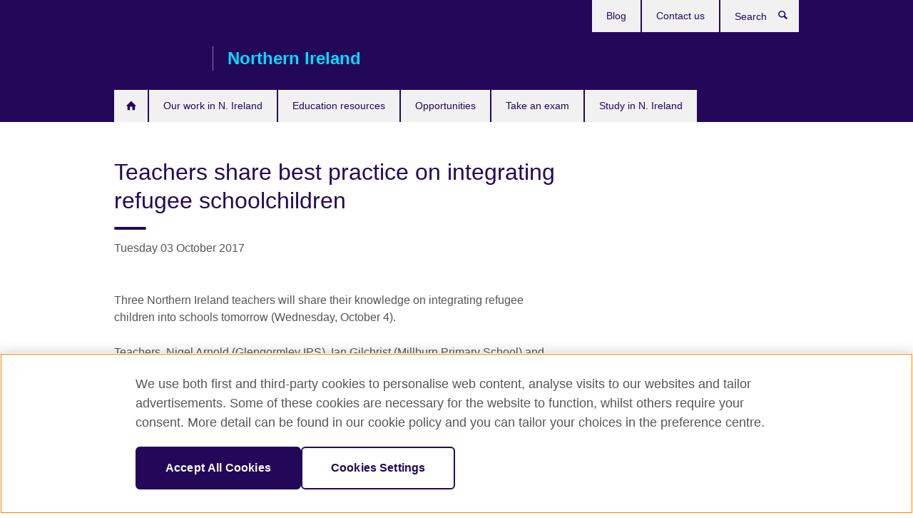

--- FILE ---
content_type: text/html; charset=utf-8
request_url: https://nireland.britishcouncil.org/about/press/teachers-share-best-practice-integrating-refugee-schoolchildren
body_size: 8628
content:
<!DOCTYPE html>
<html lang="en"
      dir="ltr"
      class="ltr">
<head>
  <!--[if IE]><![endif]-->
<meta http-equiv="Content-Type" content="text/html; charset=utf-8" />
<script> dataLayer = [{"pageTitle":"Teachers share best practice on integrating refugee schoolchildren","pageCategory":"press_release"}] </script>
<!-- OneTrust Cookies Consent Notice start -->
	<script src="https://cdn.cookielaw.org/scripttemplates/otSDKStub.js" data-document-language="true"
	type="text/javascript" charset="UTF-8" data-domain-script="a902e9be-a500-47f5-b438-11a4fb2e1e31"></script>
	<script type="text/javascript">
	function OptanonWrapper() { }
	</script><!-- OneTrust Cookies Consent Notice end --><!-- Google Tag Manager -->
<script>
  (function (w,d,s,l,i) {
w[l] = w[l]||[];w[l].push({'gtm.start':new Date().getTime(),event:'gtm.js'});var f = d.getElementsByTagName(s)[0],j = d.createElement(s),dl = l != 'dataLayer' ? '&l=' + l : '';j.async = true;j.src = '//www.googletagmanager.com/gtm.js?id=' + i + dl;f.parentNode.insertBefore(j,f);})(window,document,'script','dataLayer','GTM-PNK5Q4F');
</script>
<!-- End Google Tag Manager -->
<meta name="WT.sp" content="Northern Ireland" />
<link href="https://nireland.britishcouncil.org/about/press/teachers-share-best-practice-integrating-refugee-schoolchildren" rel="alternate"  hreflang="x-default" /><meta property="og:image" content="https://nireland.britishcouncil.org/profiles/solas2/themes/solas_ui/images/desktop/britishcouncil_indigo_logo.jpg" />
<link rel="shortcut icon" href="https://nireland.britishcouncil.org/profiles/solas2/themes/solas_ui/favicon.ico" type="image/vnd.microsoft.icon" />
<meta name="description" content="Three Northern Ireland teachers will share their knowledge on integrating refugee children into schools tomorrow (Wednesday, October 4).Teachers, Nigel Arnold (Glengormley IPS), Ian Gilchrist (Millburn Primary School) and Kierna Corr (Windmill IPS) have recently returned from a British Council International Study Visit to Berlin, where they were learning about the integration" />
<link rel="canonical" href="https://nireland.britishcouncil.org/about/press/teachers-share-best-practice-integrating-refugee-schoolchildren" />
<meta name="twitter:dnt" content="on" />
  <title>Teachers share best practice on integrating refugee schoolchildren | British Council</title>
  <meta http-equiv="X-UA-Compatible" content="IE=edge">
  <meta name="HandheldFriendly" content="True">
  <meta name="MobileOptimized" content="320">
  <meta name="viewport" content="width=device-width, initial-scale=1.0">
  <!-- iOS -->
  <link rel="apple-touch-icon" sizes="76x76"
        href="/profiles/solas2/themes/solas_ui/favicons/touch-icon-ipad.png">
  <link rel="apple-touch-icon" sizes="180x180"
        href="/profiles/solas2/themes/solas_ui/favicons/apple-touch-icon.png">
  <!-- Safari -->
  <link rel="mask-icon" color="#23085a"
        href="/profiles/solas2/themes/solas_ui/favicons/safari-pinned-tab.svg">
  <!-- Android -->
  <link rel="shortcut icon" sizes="192x192"
        href="/profiles/solas2/themes/solas_ui/favicons/android-chrome-192x192.png">
  <!-- Microsoft -->
  <meta name="msapplication-TileColor" content="#23085a">
  <meta name="msapplication-config" content="/favicons/browserconfig.xml">
  <meta name="theme-color" content="#ffffff">
  <meta http-equiv="cleartype" content="on">
  <link type="text/css" rel="stylesheet" href="/sites/default/files/advagg_css/css__gUwrWmDSCYDpNT-ZgT90lg3qnBO5bhMRTuszI3FZdGE__NddIO3YqwbFuLJ1SpObv95pgccLJqWX0xe4khRt6KhE__p74xwzPlwh7CY3oHXFV5qhCHaxRBBLqXn8aQFu-9pLM.css" media="all" />
<link type="text/css" rel="stylesheet" href="https://sui.britishcouncil.org/2.1.0/css/bc-theme.css" media="all" />
<link type="text/css" rel="stylesheet" href="/sites/default/files/advagg_css/css__LlBiJpdpqHW8t9juI5ebtfvpqhHUGxwb6qLopDTuioc__GO2NrJbaJZClyYVDIRehyK8jLPC13XObz36Pu8aAbyU__p74xwzPlwh7CY3oHXFV5qhCHaxRBBLqXn8aQFu-9pLM.css" media="all" />
  <script src="/sites/default/files/advagg_js/js__XKqiBvZcB9K0EtZgl_-1bz5LyPEH_u8ah8XcuScspq8__2YujpmtfV0cviqjpUJ84wujhW7ha_JqiXl85CalCQYI__p74xwzPlwh7CY3oHXFV5qhCHaxRBBLqXn8aQFu-9pLM.js"></script>
<script src="/sites/default/files/advagg_js/js__YT6D1B_BKxvm6JCH_t9sZNI5L6yITa_DlU5QcSlOkAU__OXobH7d1IP1o3WABlniIrU_-pcJacVSIPUv9bpD-6pQ__p74xwzPlwh7CY3oHXFV5qhCHaxRBBLqXn8aQFu-9pLM.js"></script>
<script src="/sites/default/files/advagg_js/js__M7e6Ey_aUcI73wypDYkhHVl87sFZzDDYq_haqtRJfnE__jCDCpE6OeR7H4TS9az9610UGeYXO0_I5IvdZRsNNrUg__p74xwzPlwh7CY3oHXFV5qhCHaxRBBLqXn8aQFu-9pLM.js"></script>
<script src="/sites/default/files/advagg_js/js__8P-A628TjkVaWCsCKOrzna9OCN-rc39C6C5trp5RFPc__D6lH7qBKCon04HbHf8blti--3zoDsh24nnLyNcZuprw__p74xwzPlwh7CY3oHXFV5qhCHaxRBBLqXn8aQFu-9pLM.js"></script>
<script>
<!--//--><![CDATA[//><!--
jQuery.extend(Drupal.settings, {"basePath":"\/","pathPrefix":"","setHasJsCookie":0,"ajaxPageState":{"theme":"solas_ui","theme_token":"slk6QbvKPrwEJd2gnjUhdk8ef01qjA2jmqgeVDhY2Xs","css":{"modules\/system\/system.base.css":1,"modules\/field\/theme\/field.css":1,"profiles\/solas2\/modules\/contrib\/gathercontent\/css\/gathercontent_style.css":1,"modules\/node\/node.css":1,"profiles\/solas2\/modules\/contrib\/relation_add\/relation_add.css":1,"profiles\/solas2\/modules\/custom\/webtrends_simple\/webtrends_data_display\/css\/webtrends_data_display.css":1,"profiles\/solas2\/modules\/contrib\/views\/css\/views.css":1,"https:\/\/sui.britishcouncil.org\/2.1.0\/css\/bc-theme.css":1,"profiles\/solas2\/modules\/contrib\/ctools\/css\/ctools.css":1,"profiles\/solas2\/modules\/custom\/solas_admin\/solas_admin_menu\/solas_admin_menu.css":1,"profiles\/solas2\/modules\/contrib\/date\/date_api\/date.css":1,"public:\/\/rrssb\/rrssb.88464687.css":1,"profiles\/solas2\/libraries\/rrssb-plus\/css\/rrssb.css":1,"profiles\/solas2\/themes\/solas_ui\/css\/solas-ui-overrides.css":1,"profiles\/solas2\/themes\/solas_ui\/css\/solas-ui-widgets.css":1,"profiles\/solas2\/themes\/solas_ui\/css\/solas-ui-admin.css":1,"profiles\/solas2\/themes\/solas_ui\/css\/solas-ui-integration.css":1},"js":{"https:\/\/sui.britishcouncil.org\/2.1.0\/scripts\/main.js":1,"profiles\/solas2\/themes\/solas_ui\/js\/init.js":1,"profiles\/solas2\/themes\/solas_ui\/js\/ajax.js":1,"profiles\/solas2\/themes\/solas_ui\/js\/listings.js":1,"profiles\/solas2\/themes\/solas_ui\/js\/filters.js":1,"profiles\/solas2\/themes\/solas_ui\/js\/forms.js":1,"profiles\/solas2\/themes\/solas_ui\/js\/maps.js":1,"profiles\/solas2\/themes\/solas_ui\/js\/bookeo.js":1,"profiles\/solas2\/themes\/solas_ui\/js\/icon-insertion.js":1,"profiles\/solas2\/themes\/solas_ui\/js\/libs\/jquery.validate.min.js":1,"profiles\/solas2\/themes\/solas_ui\/js\/menus.js":1,"profiles\/solas2\/themes\/bootstrap\/js\/bootstrap.js":1,"profiles\/solas2\/modules\/contrib\/jquery_update\/replace\/jquery\/1.8\/jquery.min.js":1,"misc\/jquery-extend-3.4.0.js":1,"misc\/jquery-html-prefilter-3.5.0-backport.js":1,"misc\/jquery.once.js":1,"misc\/drupal.js":1,"misc\/form-single-submit.js":1,"profiles\/solas2\/modules\/contrib\/entityreference\/js\/entityreference.js":1,"profiles\/solas2\/modules\/features\/solas_ct_event\/js\/solas_ct_event.js":1,"profiles\/solas2\/modules\/custom\/solas_field_formatters\/solas_ff_exams_widget\/js\/solas_ff_exams_widget.js":1,"profiles\/solas2\/modules\/custom\/webtrends_simple\/webtrends_data_display\/js\/webtrends_data_display.js":1,"profiles\/solas2\/modules\/contrib\/rrssb\/rrssb.init.js":1,"profiles\/solas2\/libraries\/rrssb-plus\/js\/rrssb.min.js":1}},"better_exposed_filters":{"views":{"solas_news_alerts":{"displays":{"news_alert":{"filters":[]}}},"promos_test_revs":{"displays":{"block":{"filters":[]}}},"promo_sbar_revs":{"displays":{"block":{"filters":[]}}}}},"addSuiIcons":{"accessibility_text":"Opens in a new tab or window."},"urlIsAjaxTrusted":{"\/search":true},"googleMapsApi":{"key":"AIzaSyCaot_vEl5pGDJ35FbtR19srhUErCdgR9k"},"isFront":false,"rrssb":{"size":"","shrink":"","regrow":"","minRows":"","maxRows":"","prefixReserve":"","prefixHide":"","alignRight":0},"solas_ct_webform":{"serverMaxFileSize":67108864,"currentTheme":"solas_ui"},"password":{"strengthTitle":"Password compliance:"},"type":"setting","bootstrap":{"anchorsFix":"0","anchorsSmoothScrolling":"0","formHasError":1,"popoverEnabled":"0","popoverOptions":{"animation":1,"html":0,"placement":"right","selector":"","trigger":"click","triggerAutoclose":1,"title":"","content":"","delay":0,"container":"body"},"tooltipEnabled":"0","tooltipOptions":{"animation":1,"html":0,"placement":"auto left","selector":"","trigger":"hover focus","delay":0,"container":"body"}}});
//--><!]]>
</script>

<script>(window.BOOMR_mq=window.BOOMR_mq||[]).push(["addVar",{"rua.upush":"false","rua.cpush":"false","rua.upre":"false","rua.cpre":"false","rua.uprl":"false","rua.cprl":"false","rua.cprf":"false","rua.trans":"","rua.cook":"false","rua.ims":"false","rua.ufprl":"false","rua.cfprl":"false","rua.isuxp":"false","rua.texp":"norulematch","rua.ceh":"false","rua.ueh":"false","rua.ieh.st":"0"}]);</script>
                              <script>!function(e){var n="https://s.go-mpulse.net/boomerang/";if("False"=="True")e.BOOMR_config=e.BOOMR_config||{},e.BOOMR_config.PageParams=e.BOOMR_config.PageParams||{},e.BOOMR_config.PageParams.pci=!0,n="https://s2.go-mpulse.net/boomerang/";if(window.BOOMR_API_key="GFYB7-E28QN-UXTEV-T9AT2-PFUUJ",function(){function e(){if(!o){var e=document.createElement("script");e.id="boomr-scr-as",e.src=window.BOOMR.url,e.async=!0,i.parentNode.appendChild(e),o=!0}}function t(e){o=!0;var n,t,a,r,d=document,O=window;if(window.BOOMR.snippetMethod=e?"if":"i",t=function(e,n){var t=d.createElement("script");t.id=n||"boomr-if-as",t.src=window.BOOMR.url,BOOMR_lstart=(new Date).getTime(),e=e||d.body,e.appendChild(t)},!window.addEventListener&&window.attachEvent&&navigator.userAgent.match(/MSIE [67]\./))return window.BOOMR.snippetMethod="s",void t(i.parentNode,"boomr-async");a=document.createElement("IFRAME"),a.src="about:blank",a.title="",a.role="presentation",a.loading="eager",r=(a.frameElement||a).style,r.width=0,r.height=0,r.border=0,r.display="none",i.parentNode.appendChild(a);try{O=a.contentWindow,d=O.document.open()}catch(_){n=document.domain,a.src="javascript:var d=document.open();d.domain='"+n+"';void(0);",O=a.contentWindow,d=O.document.open()}if(n)d._boomrl=function(){this.domain=n,t()},d.write("<bo"+"dy onload='document._boomrl();'>");else if(O._boomrl=function(){t()},O.addEventListener)O.addEventListener("load",O._boomrl,!1);else if(O.attachEvent)O.attachEvent("onload",O._boomrl);d.close()}function a(e){window.BOOMR_onload=e&&e.timeStamp||(new Date).getTime()}if(!window.BOOMR||!window.BOOMR.version&&!window.BOOMR.snippetExecuted){window.BOOMR=window.BOOMR||{},window.BOOMR.snippetStart=(new Date).getTime(),window.BOOMR.snippetExecuted=!0,window.BOOMR.snippetVersion=12,window.BOOMR.url=n+"GFYB7-E28QN-UXTEV-T9AT2-PFUUJ";var i=document.currentScript||document.getElementsByTagName("script")[0],o=!1,r=document.createElement("link");if(r.relList&&"function"==typeof r.relList.supports&&r.relList.supports("preload")&&"as"in r)window.BOOMR.snippetMethod="p",r.href=window.BOOMR.url,r.rel="preload",r.as="script",r.addEventListener("load",e),r.addEventListener("error",function(){t(!0)}),setTimeout(function(){if(!o)t(!0)},3e3),BOOMR_lstart=(new Date).getTime(),i.parentNode.appendChild(r);else t(!1);if(window.addEventListener)window.addEventListener("load",a,!1);else if(window.attachEvent)window.attachEvent("onload",a)}}(),"".length>0)if(e&&"performance"in e&&e.performance&&"function"==typeof e.performance.setResourceTimingBufferSize)e.performance.setResourceTimingBufferSize();!function(){if(BOOMR=e.BOOMR||{},BOOMR.plugins=BOOMR.plugins||{},!BOOMR.plugins.AK){var n=""=="true"?1:0,t="",a="bu5ndgixb2gc62lrd72q-f-b2e4a3ccd-clientnsv4-s.akamaihd.net",i="false"=="true"?2:1,o={"ak.v":"39","ak.cp":"35045","ak.ai":parseInt("251977",10),"ak.ol":"0","ak.cr":10,"ak.ipv":4,"ak.proto":"h2","ak.rid":"a475a167","ak.r":51645,"ak.a2":n,"ak.m":"b","ak.n":"essl","ak.bpcip":"13.58.209.0","ak.cport":49122,"ak.gh":"2.17.209.198","ak.quicv":"","ak.tlsv":"tls1.3","ak.0rtt":"","ak.0rtt.ed":"","ak.csrc":"-","ak.acc":"","ak.t":"1769021429","ak.ak":"hOBiQwZUYzCg5VSAfCLimQ==TZuJ+cSNjARK9RObx1+417DmsQPfMRZimI+PYk8qSP4lCjGqdeI4xodKNqIfhvL6fRuQFGCID8XML5VQhsMfG+p/Pn9iFpr0cklkZqCKt8GVmWeqAdupFnfF387C5H/ocVPI/kZXHgWSoJsGfaXcE/hkgkHEyYqBeyoyY3ls0TKUVtox48tmMTc8cW3f0Sc35zAH/Kc97UA0gNEKOvFKW1kfBss7JoBVNIxn7h1H/DUe7CQuwlkR+i1XfDkBgF2/dluzyS1swIGhUT9Jc1dHnTVZZec8lZ+we1JG86FOl6l4Tovhy84vqpxwbVt1lSDCQdLW33dTcjfss79wkKAgkVfQa92GQdIvTRByouZSkvCSwyFy5d1PDVP9HHEeiHcJ7cnwoCJqw9Nqvjung3PJO8KBmNigq7PsXn1xOde5ftU=","ak.pv":"655","ak.dpoabenc":"","ak.tf":i};if(""!==t)o["ak.ruds"]=t;var r={i:!1,av:function(n){var t="http.initiator";if(n&&(!n[t]||"spa_hard"===n[t]))o["ak.feo"]=void 0!==e.aFeoApplied?1:0,BOOMR.addVar(o)},rv:function(){var e=["ak.bpcip","ak.cport","ak.cr","ak.csrc","ak.gh","ak.ipv","ak.m","ak.n","ak.ol","ak.proto","ak.quicv","ak.tlsv","ak.0rtt","ak.0rtt.ed","ak.r","ak.acc","ak.t","ak.tf"];BOOMR.removeVar(e)}};BOOMR.plugins.AK={akVars:o,akDNSPreFetchDomain:a,init:function(){if(!r.i){var e=BOOMR.subscribe;e("before_beacon",r.av,null,null),e("onbeacon",r.rv,null,null),r.i=!0}return this},is_complete:function(){return!0}}}}()}(window);</script></head>
<body
  class="page-node-832 node-type-press-release i18n-en" >
  <!-- Google Tag Manager -->
<noscript>
<iframe src="//www.googletagmanager.com/ns.html?id=GTM-PNK5Q4F&pageTitle=Teachers%20share%20best%20practice%20on%20integrating%20refugee%20schoolchildren&pageCategory=press_release" height="0" width="0" style="display:none;visibility:hidden"></iframe>
</noscript>
<!-- End Google Tag Manager -->
  <div id="skip-link">
    <a href="#main-content"
       class="element-invisible element-focusable">Skip to main content</a>
  </div>
<header role="banner" class="navbar bc-navbar-default bc-navbar-has-support-area">
  <div class="container">
    <h2 class="navbar-header">
      <div class="navbar-brand">
                  <a class="bc-brand-logo"
             href="/">British Council</a>
                                          <span class="bc-brand-slogan">Northern Ireland</span>
              </div>
    </h2>

          <div class="bc-btn-navbar-group" role="group" aria-label="navbar-group">
        <button type="button" class="btn btn-default bc-menu-toggle" data-target=".mega-menu .navbar-nav">
          Menu          <div class="menu-icon">
            <span></span>
            <span></span>
            <span></span>
            <span></span>
          </div>
        </button>
      </div>
    
          <nav role="navigation" class="mega-menu">
                  <ul class="nav navbar-nav bc-primary-nav bc-navbar-nav-has-home-icon"><li class="first leaf"><a href="/" title="">Home</a></li>
<li class="expanded"><a href="/programmes">Our work in N. Ireland</a><ul class="dropdown-menu"><li class="first collapsed"><a href="/programmes/arts">Our work in arts</a></li>
<li class="collapsed"><a href="/programmes/education">Our work in education</a></li>
<li class="collapsed"><a href="/programmes/our-work-society">Our work in Non-formal Education</a></li>
<li class="last collapsed"><a href="/programmes/advisory-committee">Northern Ireland advisory committee</a></li>
</ul></li>
<li class="expanded"><a href="/education-resources">Education resources</a><ul class="dropdown-menu"><li class="first collapsed"><a href="/education-resources/school-teacher">School and teacher resources</a></li>
<li class="last leaf"><a href="/education-resources/higher-further-education">Higher and further education resources</a></li>
</ul></li>
<li class="collapsed"><a href="/opportunities">Opportunities</a></li>
<li class="collapsed"><a href="/exam">Take an exam</a></li>
<li class="last collapsed"><a href="/study">Study in N. Ireland</a></li>
</ul>                          <ul class="bc-navbar-support">
                                                  <li>
                <ul class="nav navbar-nav"><li class="first leaf"><a href="/blog" title="">Blog</a></li>
<li class="last leaf"><a href="/contact">Contact us</a></li>
</ul>              </li>
                                      <li>
                <a data-target=".bc-navbar-search" class="bc-btn-search bc-search-toggle">
                  <svg class="bc-svg bc-svg-search" aria-hidden="true">
  <use xlink:href="#icon-search"></use>
</svg>
                  Show search                </a>
                <div class="bc-navbar-search">
                  

<form action="/search" method="get" id="views-exposed-form-elastic-search-search-blk" accept-charset="UTF-8"><div>
<div class="input-group">
            <label class="sr-only" for="edit-search-api-views-fulltext">
        Search      </label>
        <div class="form-item-search-api-views-fulltext form-group">
 <input placeholder="Search" class="form-control form-text" type="text" id="edit-search-api-views-fulltext" name="search_api_views_fulltext" value="" size="30" maxlength="128" />
</div>
    <span class="input-group-btn">
    <button type="submit" id="edit-submit-elastic-search" name="" value="Search" class="btn btn-primary form-submit form-submit">Search</button>
  </span>
</div>
</div></form>                  <a href="#navbar-search-form" class="bc-btn-close bc-search-toggle" data-target=".bc-navbar-search">
                    <svg class="bc-svg bc-svg-cross" aria-hidden="true">
  <use xlink:href="#icon-cross"></use>
</svg>
                    Close search                  </a>
                </div>
              </li>
                                  </ul>
              </nav>
    
      </div>
</header>


<div class="main-container container">

  
  
        
  
  
  
      <div class="page-header">
      <div class="row">
        <div class="col-xs-12 col-md-8">
                    <h1>Teachers share best practice on integrating refugee schoolchildren</h1>
                  </div>
      </div>
    </div>
  
  
  
  <div class="row">
    
    <section role="main" class="col-xs-12 col-md-8">
      <a id="main-content"></a>

      
            
  




<!--Field name: field_pr_date-->
  <span  class="date-display-single">Tuesday 03 October 2017</span><!--Field name: body-->
  <div class="bc-body-text"><p> </p>
<p>Three Northern Ireland teachers will share their knowledge on integrating refugee children into schools tomorrow (Wednesday, October 4).</p>
<p>Teachers, Nigel Arnold (Glengormley IPS), Ian Gilchrist (Millburn Primary School) and Kierna Corr (Windmill IPS) have recently returned from a British Council International Study Visit to Berlin, where they were learning about the integration of refugee schoolchildren and how Berlin’s education system supports newcomers through the use of ‘Welcome Classes’.</p>
<p>They will share their new knowledge at a British Council Professional Development Workshop, taking place at Riddel Hall in Belfast.</p>
<p>During their time in Berlin, the trio made visits to the Education Senate, rehabilitation centres, four schools and the German Children &amp; Youth Foundation (DKIS); aiming to discover new ways of integrating newcomer pupils here in Northern Ireland.</p>
<p>Speaking about the experience was Nigel Arnold, Principal of Glengormley Integrated Primary School.</p>
<p>He said: “Glengormley Integrated is an accredited international primary school – comprising of over 22 different nations. Out of 350 pupils, currently 56 speak English as an Additional Language (EAL) and I’m always keen to learn new ways and methods for making new pupils welcome.</p>
<p>“For me, our time in Berlin was a very moving experience as the schools there are dealing with a problem on a much larger scale compared to here in Northern Ireland, and the experience really made me think. We met pupils from Afghanistan and Syria, who have had to grow up so quickly and are really quite inspirational. </p>
<p>“You can see that the teachers are doing the best they can for the kids and I felt a real affinity with them.</p>
<p>“Even though I understand the need for Berlin’s Welcome classes – classes specifically for newcomer children to learn the German language and culture –  I felt that what we do here is better – where newcomer children are immersed into classes and feel included and less detached from their classmates. </p>
<p>“What I did take from Berlin though, is that they have a more joint-up approach between education and other public services including social services and NGOs - with social workers dedicated to schools. There’s more of a shared ownership and responsibility – and it’s not all left to the schools. Here school principals in particular are an easy port of call and it eats in to your day. With more support, we would love to reach out more to families, and as groups of communities grow, help these new arrivals.”</p>
<p>Speaking about the importance of International Study Visits, Jonathan Stewart, Deputy Director at British Council Northern Ireland said: “International Study Visits aim to inspire new approaches to teaching across the curriculum. It’s great for teachers from Northern Ireland to learn from colleagues and peers in another country and to develop new insights and understandings.</p>
<p>“Visits like this are extremely important for actively raising the awareness among teachers about the importance of sharing ideas and information on a global scale.”</p>
<p>This workshop is part of a series of professional development workshops hosted by the British Council. This workshop will focus on three key themes; the Newcomers, how they are viewed and  treated in Berlin and Northern Ireland; the Families, how they are included in all aspects of planning for inclusion in Berlin and the Local Children - how they are prepared for newcomer children in their classes in Berlin and Northern Ireland. </p>
<p>Following this, the next workshop will focus on anti-bullying and developing effective strategies to ensure the well-being of students. This will take place on Wednesday, November 8 ahead of Anti-Bullying Week.</p>
<p>Teachers can still register for both workshops. To register, visit <a href="https://nireland.britishcouncil.org/education-resources/school-teacher/international-partnership-workshops. ">https://nireland.britishcouncil.org/education-resources/school-teacher/i...</a></p>
<p>For more information on International Study Visits or other Professional Development Workshops available through British Council Northern Ireland, visit <a href="http://visit">http://visit</a> nireland.britishcouncil.org or follow on Twitter: @BCouncil_NI.</p></div>
  <h2>Notes to Editor</h2>
<!--Field name: field_pr_editor_notes-->
  <span class="bc-body-text"><p>For further information, please contact:</p>
<p>Claire McAuley, Communications Manager, British Council Northern Ireland, T +44 (0) 28 9019 2224 | M +44 (0) 7856524504 <a href="mailto:claire.mcauley@britishcouncil.org">Claire.McAuley@britishcouncil.org</a>  Twitter:<a href="https://twitter.com/BCouncil_NI"> @BCouncil_NI </a> or Facebook  (<a href="www.facebook.com/britishcouncilnorthernireland">www.facebook.com/britishcouncilnorthernireland</a>)</p>
</span>
  <h2>About the British Council</h2>
<!--Field name: field_pr_about_bc-->
  <span class="bc-body-text"><p>The British Council is the UK’s international organisation for cultural relations and educational opportunities. We work with over 100 countries in the fields of arts and culture, English language, education and civil society. Last year we reached over 65 million people directly and 731 million people overall including online, broadcasts and publications. We make a positive contribution to the countries we work with – changing lives by creating opportunities, building connections and engendering trust. Founded in 1934 we are a UK charity governed by Royal Charter and a UK public body. We receive 15 per cent core funding grant from the UK government. britishcouncil.org</p>
<p> </p>
</span>



<div class="rrssb"><div class="rrssb-prefix">Share this</div><ul class="rrssb-buttons"><li class="rrssb-email"><a href="mailto:?subject=Teachers%20share%20best%20practice%20on%20integrating%20refugee%20schoolchildren&body=https%3A%2F%2Fnireland.britishcouncil.org%2Fabout%2Fpress%2Fteachers-share-best-practice-integrating-refugee-schoolchildren" ><span class="rrssb-icon"></span><span class="rrssb-text">Email</span></a></li><li class="rrssb-facebook"><a href="https://www.facebook.com/sharer/sharer.php?u=https%3A%2F%2Fnireland.britishcouncil.org%2Fabout%2Fpress%2Fteachers-share-best-practice-integrating-refugee-schoolchildren" class="popup"><span class="rrssb-icon"></span><span class="rrssb-text">Facebook</span></a></li><li class="rrssb-twitter"><a href="https://twitter.com/intent/tweet?text=Teachers%20share%20best%20practice%20on%20integrating%20refugee%20schoolchildren&url=https%3A%2F%2Fnireland.britishcouncil.org%2Fabout%2Fpress%2Fteachers-share-best-practice-integrating-refugee-schoolchildren" class="popup"><span class="rrssb-icon"></span><span class="rrssb-text">Twitter</span></a></li><li class="rrssb-linkedin"><a href="https://www.linkedin.com/shareArticle?mini=true&url=https%3A%2F%2Fnireland.britishcouncil.org%2Fabout%2Fpress%2Fteachers-share-best-practice-integrating-refugee-schoolchildren&title=Teachers%20share%20best%20practice%20on%20integrating%20refugee%20schoolchildren" class="popup"><span class="rrssb-icon"></span><span class="rrssb-text">Linkedin</span></a></li></ul></div>    </section>

          <section class="col-xs-12 col-md-4 bc-col-sidebar" role="complementary">
        
  

      </section>  <!-- /#sidebar-second -->
      </div>

  
  
</div>


<footer class="bc-footer">
  <div class="container">
    <div class="row">

              <div class="col-xs-12 col-md-9 col-lg-9">
                                <nav><ul class="bc-footer-nav"><li class="first expanded"><a href="/about">About us</a><ul><li class="first leaf"><a href="/about/commitment" title="British Council&#039;s history in Northern Ireland">Our commitment to Northern Ireland</a></li>
<li class="leaf"><a href="/about/equal-opportunities-diversity">Equal opportunities and diversity</a></li>
<li class="leaf"><a href="/about/jobs">Jobs/Opportunities</a></li>
<li class="leaf"><a href="/about/access-british-council-northern-ireland">Access to British Council Northern Ireland</a></li>
<li class="leaf"><a href="/make-complaint" title="">Make a complaint</a></li>
<li class="leaf"><a href="/about/celebrating-90-years-british-council">Celebrating 90 years of the British Council</a></li>
<li class="last leaf"><a href="https://www.britishcouncil.org/work/affiliate?country=nir" title="">Affiliate marketing</a></li>
</ul></li>
<li class="leaf"><a href="/privacy-terms">Privacy and terms of use</a></li>
<li class="last leaf"><a href="/press-office">Press office</a></li>
</ul></nav>
                                      </div>
      
              <div class="col-xs-12 col-md-3 col-lg-3">
                              <div class="h3 bc-social-media-title">Connect with us</div><ul class="bc-social-media"><li class="first leaf"><a href="https://www.facebook.com/britishcouncilnorthernireland?ref=hl" title="">Facebook</a></li>
<li class="leaf"><a href="https://www.instagram.com/britishcouncilnorthernireland/?hl=en" title="">Instagram</a></li>
<li class="leaf"><a href="https://www.tiktok.com/@britishcouncilenglish" title="">TikTok</a></li>
<li class="leaf"><a href="https://twitter.com/BCouncil_NI" title="">Twitter</a></li>
<li class="last leaf"><a href="http://nireland.britishcouncil.org/rss.xml" title="">RSS</a></li>
</ul>                  </div>
      
              <div class="col-xs-12 col-md-12 col-lg-12">
          <hr class="bc-footer-main-hr-lg">
                              <ul class="bc-site-links"><li class="first leaf"><a href="http://www.britishcouncil.org/" title="">British Council global</a></li>
<li class="leaf"><a href="/privacy-terms" title="">Privacy and terms</a></li>
<li class="leaf"><a href="https://www.britishcouncil.org/accessibility" title="">Accessibility</a></li>
<li class="leaf"><a href="/cookies" title="">Cookies</a></li>
<li class="last leaf"><a href="/sitemap" title="">Sitemap</a></li>
</ul>                  </div>
      
    </div><!-- /row -->

          <div class="bc-copyright">
        

<div>&#169; 2026 British Council</div><p>The United Kingdom's international organisation for cultural relations and educational opportunities.<br />A registered charity: 209131 (England and Wales) SC037733 (Scotland).</p>      </div>
    
  </div>
</footer>
<script defer="defer" src="https://sui.britishcouncil.org/2.1.0/scripts/main.js"></script>
<script src="/sites/default/files/advagg_js/js__edkPe8YHVhDrSNMLE8TvABtIodwPC0x0-SxOTx4ycOY__irHHxZVVEENhvOG8NpxhyoW4QD6BbNNtRz5aDqJ7mQw__p74xwzPlwh7CY3oHXFV5qhCHaxRBBLqXn8aQFu-9pLM.js"></script>
<script type="text/javascript"  src="/R6JM8L/vu7U/P3/7-XW/W_d9rerMXy0/NuaLVQShkrQNfz/Hls2Ag/Xkwe/FBdEBBAB"></script></body>
</html>
